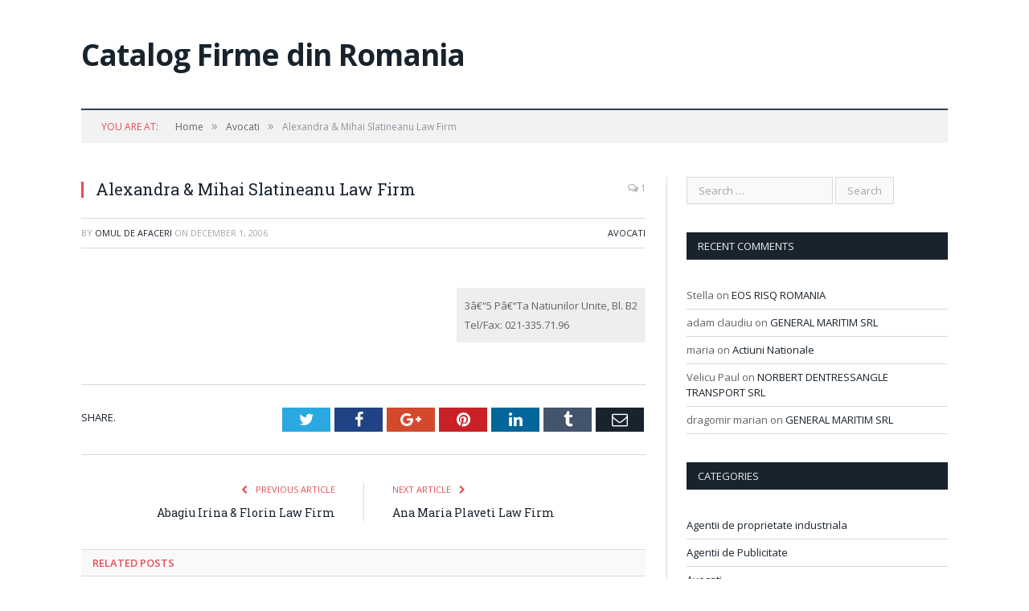

--- FILE ---
content_type: text/html; charset=UTF-8
request_url: https://afaceri.bucharest-guide.ro/alexandra_and_mihai_slatineanu_law_firm_/
body_size: 9535
content:

<!DOCTYPE html>

<!--[if IE 8]> <html class="ie ie8" lang="en-US"> <![endif]-->
<!--[if IE 9]> <html class="ie ie9" lang="en-US"> <![endif]-->
<!--[if gt IE 9]><!--> <html lang="en-US"> <!--<![endif]-->

<head>


<meta charset="UTF-8" />
<title>Alexandra &amp; Mihai Slatineanu Law Firm  - Catalog Firme din Romania</title>

 
<meta name="viewport" content="width=device-width, initial-scale=1" />
<meta http-equiv="X-UA-Compatible" content="IE=edge" />
<link rel="pingback" href="https://afaceri.bucharest-guide.ro/xmlrpc.php" />
	

	
<meta name='robots' content='index, follow, max-image-preview:large, max-snippet:-1, max-video-preview:-1' />

	<!-- This site is optimized with the Yoast SEO plugin v23.3 - https://yoast.com/wordpress/plugins/seo/ -->
	<link rel="canonical" href="https://afaceri.bucharest-guide.ro/alexandra_and_mihai_slatineanu_law_firm_/" />
	<meta property="og:locale" content="en_US" />
	<meta property="og:type" content="article" />
	<meta property="og:title" content="Alexandra &amp; Mihai Slatineanu Law Firm  - Catalog Firme din Romania" />
	<meta property="og:url" content="https://afaceri.bucharest-guide.ro/alexandra_and_mihai_slatineanu_law_firm_/" />
	<meta property="og:site_name" content="Catalog Firme din Romania" />
	<meta property="article:published_time" content="2006-12-01T11:29:52+00:00" />
	<meta name="author" content="Omul de afaceri" />
	<meta name="twitter:card" content="summary_large_image" />
	<meta name="twitter:label1" content="Written by" />
	<meta name="twitter:data1" content="Omul de afaceri" />
	<script type="application/ld+json" class="yoast-schema-graph">{"@context":"https://schema.org","@graph":[{"@type":"WebPage","@id":"https://afaceri.bucharest-guide.ro/alexandra_and_mihai_slatineanu_law_firm_/","url":"https://afaceri.bucharest-guide.ro/alexandra_and_mihai_slatineanu_law_firm_/","name":"Alexandra & Mihai Slatineanu Law Firm - Catalog Firme din Romania","isPartOf":{"@id":"https://afaceri.bucharest-guide.ro/#website"},"datePublished":"2006-12-01T11:29:52+00:00","dateModified":"2006-12-01T11:29:52+00:00","author":{"@id":"https://afaceri.bucharest-guide.ro/#/schema/person/8599c57cb42b6d4d1020452897e20873"},"breadcrumb":{"@id":"https://afaceri.bucharest-guide.ro/alexandra_and_mihai_slatineanu_law_firm_/#breadcrumb"},"inLanguage":"en-US","potentialAction":[{"@type":"ReadAction","target":["https://afaceri.bucharest-guide.ro/alexandra_and_mihai_slatineanu_law_firm_/"]}]},{"@type":"BreadcrumbList","@id":"https://afaceri.bucharest-guide.ro/alexandra_and_mihai_slatineanu_law_firm_/#breadcrumb","itemListElement":[{"@type":"ListItem","position":1,"name":"Home","item":"https://afaceri.bucharest-guide.ro/"},{"@type":"ListItem","position":2,"name":"Alexandra &#038; Mihai Slatineanu Law Firm"}]},{"@type":"WebSite","@id":"https://afaceri.bucharest-guide.ro/#website","url":"https://afaceri.bucharest-guide.ro/","name":"Catalog Firme din Romania","description":"Afaceri in Romania","potentialAction":[{"@type":"SearchAction","target":{"@type":"EntryPoint","urlTemplate":"https://afaceri.bucharest-guide.ro/?s={search_term_string}"},"query-input":"required name=search_term_string"}],"inLanguage":"en-US"},{"@type":"Person","@id":"https://afaceri.bucharest-guide.ro/#/schema/person/8599c57cb42b6d4d1020452897e20873","name":"Omul de afaceri","url":"https://afaceri.bucharest-guide.ro/author/ovidescu/"}]}</script>
	<!-- / Yoast SEO plugin. -->


<link rel='dns-prefetch' href='//fonts.googleapis.com' />
<link rel="alternate" type="application/rss+xml" title="Catalog Firme din Romania &raquo; Feed" href="https://afaceri.bucharest-guide.ro/feed/" />
<link rel="alternate" type="application/rss+xml" title="Catalog Firme din Romania &raquo; Comments Feed" href="https://afaceri.bucharest-guide.ro/comments/feed/" />
<link rel="alternate" type="application/rss+xml" title="Catalog Firme din Romania &raquo; Alexandra &#038; Mihai Slatineanu Law Firm Comments Feed" href="https://afaceri.bucharest-guide.ro/alexandra_and_mihai_slatineanu_law_firm_/feed/" />
<link rel="alternate" title="oEmbed (JSON)" type="application/json+oembed" href="https://afaceri.bucharest-guide.ro/wp-json/oembed/1.0/embed?url=https%3A%2F%2Fafaceri.bucharest-guide.ro%2Falexandra_and_mihai_slatineanu_law_firm_%2F" />
<link rel="alternate" title="oEmbed (XML)" type="text/xml+oembed" href="https://afaceri.bucharest-guide.ro/wp-json/oembed/1.0/embed?url=https%3A%2F%2Fafaceri.bucharest-guide.ro%2Falexandra_and_mihai_slatineanu_law_firm_%2F&#038;format=xml" />
<style id='wp-img-auto-sizes-contain-inline-css' type='text/css'>
img:is([sizes=auto i],[sizes^="auto," i]){contain-intrinsic-size:3000px 1500px}
/*# sourceURL=wp-img-auto-sizes-contain-inline-css */
</style>
<style id='wp-emoji-styles-inline-css' type='text/css'>

	img.wp-smiley, img.emoji {
		display: inline !important;
		border: none !important;
		box-shadow: none !important;
		height: 1em !important;
		width: 1em !important;
		margin: 0 0.07em !important;
		vertical-align: -0.1em !important;
		background: none !important;
		padding: 0 !important;
	}
/*# sourceURL=wp-emoji-styles-inline-css */
</style>
<style id='wp-block-library-inline-css' type='text/css'>
:root{--wp-block-synced-color:#7a00df;--wp-block-synced-color--rgb:122,0,223;--wp-bound-block-color:var(--wp-block-synced-color);--wp-editor-canvas-background:#ddd;--wp-admin-theme-color:#007cba;--wp-admin-theme-color--rgb:0,124,186;--wp-admin-theme-color-darker-10:#006ba1;--wp-admin-theme-color-darker-10--rgb:0,107,160.5;--wp-admin-theme-color-darker-20:#005a87;--wp-admin-theme-color-darker-20--rgb:0,90,135;--wp-admin-border-width-focus:2px}@media (min-resolution:192dpi){:root{--wp-admin-border-width-focus:1.5px}}.wp-element-button{cursor:pointer}:root .has-very-light-gray-background-color{background-color:#eee}:root .has-very-dark-gray-background-color{background-color:#313131}:root .has-very-light-gray-color{color:#eee}:root .has-very-dark-gray-color{color:#313131}:root .has-vivid-green-cyan-to-vivid-cyan-blue-gradient-background{background:linear-gradient(135deg,#00d084,#0693e3)}:root .has-purple-crush-gradient-background{background:linear-gradient(135deg,#34e2e4,#4721fb 50%,#ab1dfe)}:root .has-hazy-dawn-gradient-background{background:linear-gradient(135deg,#faaca8,#dad0ec)}:root .has-subdued-olive-gradient-background{background:linear-gradient(135deg,#fafae1,#67a671)}:root .has-atomic-cream-gradient-background{background:linear-gradient(135deg,#fdd79a,#004a59)}:root .has-nightshade-gradient-background{background:linear-gradient(135deg,#330968,#31cdcf)}:root .has-midnight-gradient-background{background:linear-gradient(135deg,#020381,#2874fc)}:root{--wp--preset--font-size--normal:16px;--wp--preset--font-size--huge:42px}.has-regular-font-size{font-size:1em}.has-larger-font-size{font-size:2.625em}.has-normal-font-size{font-size:var(--wp--preset--font-size--normal)}.has-huge-font-size{font-size:var(--wp--preset--font-size--huge)}.has-text-align-center{text-align:center}.has-text-align-left{text-align:left}.has-text-align-right{text-align:right}.has-fit-text{white-space:nowrap!important}#end-resizable-editor-section{display:none}.aligncenter{clear:both}.items-justified-left{justify-content:flex-start}.items-justified-center{justify-content:center}.items-justified-right{justify-content:flex-end}.items-justified-space-between{justify-content:space-between}.screen-reader-text{border:0;clip-path:inset(50%);height:1px;margin:-1px;overflow:hidden;padding:0;position:absolute;width:1px;word-wrap:normal!important}.screen-reader-text:focus{background-color:#ddd;clip-path:none;color:#444;display:block;font-size:1em;height:auto;left:5px;line-height:normal;padding:15px 23px 14px;text-decoration:none;top:5px;width:auto;z-index:100000}html :where(.has-border-color){border-style:solid}html :where([style*=border-top-color]){border-top-style:solid}html :where([style*=border-right-color]){border-right-style:solid}html :where([style*=border-bottom-color]){border-bottom-style:solid}html :where([style*=border-left-color]){border-left-style:solid}html :where([style*=border-width]){border-style:solid}html :where([style*=border-top-width]){border-top-style:solid}html :where([style*=border-right-width]){border-right-style:solid}html :where([style*=border-bottom-width]){border-bottom-style:solid}html :where([style*=border-left-width]){border-left-style:solid}html :where(img[class*=wp-image-]){height:auto;max-width:100%}:where(figure){margin:0 0 1em}html :where(.is-position-sticky){--wp-admin--admin-bar--position-offset:var(--wp-admin--admin-bar--height,0px)}@media screen and (max-width:600px){html :where(.is-position-sticky){--wp-admin--admin-bar--position-offset:0px}}

/*# sourceURL=wp-block-library-inline-css */
</style><style id='global-styles-inline-css' type='text/css'>
:root{--wp--preset--aspect-ratio--square: 1;--wp--preset--aspect-ratio--4-3: 4/3;--wp--preset--aspect-ratio--3-4: 3/4;--wp--preset--aspect-ratio--3-2: 3/2;--wp--preset--aspect-ratio--2-3: 2/3;--wp--preset--aspect-ratio--16-9: 16/9;--wp--preset--aspect-ratio--9-16: 9/16;--wp--preset--color--black: #000000;--wp--preset--color--cyan-bluish-gray: #abb8c3;--wp--preset--color--white: #ffffff;--wp--preset--color--pale-pink: #f78da7;--wp--preset--color--vivid-red: #cf2e2e;--wp--preset--color--luminous-vivid-orange: #ff6900;--wp--preset--color--luminous-vivid-amber: #fcb900;--wp--preset--color--light-green-cyan: #7bdcb5;--wp--preset--color--vivid-green-cyan: #00d084;--wp--preset--color--pale-cyan-blue: #8ed1fc;--wp--preset--color--vivid-cyan-blue: #0693e3;--wp--preset--color--vivid-purple: #9b51e0;--wp--preset--gradient--vivid-cyan-blue-to-vivid-purple: linear-gradient(135deg,rgb(6,147,227) 0%,rgb(155,81,224) 100%);--wp--preset--gradient--light-green-cyan-to-vivid-green-cyan: linear-gradient(135deg,rgb(122,220,180) 0%,rgb(0,208,130) 100%);--wp--preset--gradient--luminous-vivid-amber-to-luminous-vivid-orange: linear-gradient(135deg,rgb(252,185,0) 0%,rgb(255,105,0) 100%);--wp--preset--gradient--luminous-vivid-orange-to-vivid-red: linear-gradient(135deg,rgb(255,105,0) 0%,rgb(207,46,46) 100%);--wp--preset--gradient--very-light-gray-to-cyan-bluish-gray: linear-gradient(135deg,rgb(238,238,238) 0%,rgb(169,184,195) 100%);--wp--preset--gradient--cool-to-warm-spectrum: linear-gradient(135deg,rgb(74,234,220) 0%,rgb(151,120,209) 20%,rgb(207,42,186) 40%,rgb(238,44,130) 60%,rgb(251,105,98) 80%,rgb(254,248,76) 100%);--wp--preset--gradient--blush-light-purple: linear-gradient(135deg,rgb(255,206,236) 0%,rgb(152,150,240) 100%);--wp--preset--gradient--blush-bordeaux: linear-gradient(135deg,rgb(254,205,165) 0%,rgb(254,45,45) 50%,rgb(107,0,62) 100%);--wp--preset--gradient--luminous-dusk: linear-gradient(135deg,rgb(255,203,112) 0%,rgb(199,81,192) 50%,rgb(65,88,208) 100%);--wp--preset--gradient--pale-ocean: linear-gradient(135deg,rgb(255,245,203) 0%,rgb(182,227,212) 50%,rgb(51,167,181) 100%);--wp--preset--gradient--electric-grass: linear-gradient(135deg,rgb(202,248,128) 0%,rgb(113,206,126) 100%);--wp--preset--gradient--midnight: linear-gradient(135deg,rgb(2,3,129) 0%,rgb(40,116,252) 100%);--wp--preset--font-size--small: 13px;--wp--preset--font-size--medium: 20px;--wp--preset--font-size--large: 36px;--wp--preset--font-size--x-large: 42px;--wp--preset--spacing--20: 0.44rem;--wp--preset--spacing--30: 0.67rem;--wp--preset--spacing--40: 1rem;--wp--preset--spacing--50: 1.5rem;--wp--preset--spacing--60: 2.25rem;--wp--preset--spacing--70: 3.38rem;--wp--preset--spacing--80: 5.06rem;--wp--preset--shadow--natural: 6px 6px 9px rgba(0, 0, 0, 0.2);--wp--preset--shadow--deep: 12px 12px 50px rgba(0, 0, 0, 0.4);--wp--preset--shadow--sharp: 6px 6px 0px rgba(0, 0, 0, 0.2);--wp--preset--shadow--outlined: 6px 6px 0px -3px rgb(255, 255, 255), 6px 6px rgb(0, 0, 0);--wp--preset--shadow--crisp: 6px 6px 0px rgb(0, 0, 0);}:where(.is-layout-flex){gap: 0.5em;}:where(.is-layout-grid){gap: 0.5em;}body .is-layout-flex{display: flex;}.is-layout-flex{flex-wrap: wrap;align-items: center;}.is-layout-flex > :is(*, div){margin: 0;}body .is-layout-grid{display: grid;}.is-layout-grid > :is(*, div){margin: 0;}:where(.wp-block-columns.is-layout-flex){gap: 2em;}:where(.wp-block-columns.is-layout-grid){gap: 2em;}:where(.wp-block-post-template.is-layout-flex){gap: 1.25em;}:where(.wp-block-post-template.is-layout-grid){gap: 1.25em;}.has-black-color{color: var(--wp--preset--color--black) !important;}.has-cyan-bluish-gray-color{color: var(--wp--preset--color--cyan-bluish-gray) !important;}.has-white-color{color: var(--wp--preset--color--white) !important;}.has-pale-pink-color{color: var(--wp--preset--color--pale-pink) !important;}.has-vivid-red-color{color: var(--wp--preset--color--vivid-red) !important;}.has-luminous-vivid-orange-color{color: var(--wp--preset--color--luminous-vivid-orange) !important;}.has-luminous-vivid-amber-color{color: var(--wp--preset--color--luminous-vivid-amber) !important;}.has-light-green-cyan-color{color: var(--wp--preset--color--light-green-cyan) !important;}.has-vivid-green-cyan-color{color: var(--wp--preset--color--vivid-green-cyan) !important;}.has-pale-cyan-blue-color{color: var(--wp--preset--color--pale-cyan-blue) !important;}.has-vivid-cyan-blue-color{color: var(--wp--preset--color--vivid-cyan-blue) !important;}.has-vivid-purple-color{color: var(--wp--preset--color--vivid-purple) !important;}.has-black-background-color{background-color: var(--wp--preset--color--black) !important;}.has-cyan-bluish-gray-background-color{background-color: var(--wp--preset--color--cyan-bluish-gray) !important;}.has-white-background-color{background-color: var(--wp--preset--color--white) !important;}.has-pale-pink-background-color{background-color: var(--wp--preset--color--pale-pink) !important;}.has-vivid-red-background-color{background-color: var(--wp--preset--color--vivid-red) !important;}.has-luminous-vivid-orange-background-color{background-color: var(--wp--preset--color--luminous-vivid-orange) !important;}.has-luminous-vivid-amber-background-color{background-color: var(--wp--preset--color--luminous-vivid-amber) !important;}.has-light-green-cyan-background-color{background-color: var(--wp--preset--color--light-green-cyan) !important;}.has-vivid-green-cyan-background-color{background-color: var(--wp--preset--color--vivid-green-cyan) !important;}.has-pale-cyan-blue-background-color{background-color: var(--wp--preset--color--pale-cyan-blue) !important;}.has-vivid-cyan-blue-background-color{background-color: var(--wp--preset--color--vivid-cyan-blue) !important;}.has-vivid-purple-background-color{background-color: var(--wp--preset--color--vivid-purple) !important;}.has-black-border-color{border-color: var(--wp--preset--color--black) !important;}.has-cyan-bluish-gray-border-color{border-color: var(--wp--preset--color--cyan-bluish-gray) !important;}.has-white-border-color{border-color: var(--wp--preset--color--white) !important;}.has-pale-pink-border-color{border-color: var(--wp--preset--color--pale-pink) !important;}.has-vivid-red-border-color{border-color: var(--wp--preset--color--vivid-red) !important;}.has-luminous-vivid-orange-border-color{border-color: var(--wp--preset--color--luminous-vivid-orange) !important;}.has-luminous-vivid-amber-border-color{border-color: var(--wp--preset--color--luminous-vivid-amber) !important;}.has-light-green-cyan-border-color{border-color: var(--wp--preset--color--light-green-cyan) !important;}.has-vivid-green-cyan-border-color{border-color: var(--wp--preset--color--vivid-green-cyan) !important;}.has-pale-cyan-blue-border-color{border-color: var(--wp--preset--color--pale-cyan-blue) !important;}.has-vivid-cyan-blue-border-color{border-color: var(--wp--preset--color--vivid-cyan-blue) !important;}.has-vivid-purple-border-color{border-color: var(--wp--preset--color--vivid-purple) !important;}.has-vivid-cyan-blue-to-vivid-purple-gradient-background{background: var(--wp--preset--gradient--vivid-cyan-blue-to-vivid-purple) !important;}.has-light-green-cyan-to-vivid-green-cyan-gradient-background{background: var(--wp--preset--gradient--light-green-cyan-to-vivid-green-cyan) !important;}.has-luminous-vivid-amber-to-luminous-vivid-orange-gradient-background{background: var(--wp--preset--gradient--luminous-vivid-amber-to-luminous-vivid-orange) !important;}.has-luminous-vivid-orange-to-vivid-red-gradient-background{background: var(--wp--preset--gradient--luminous-vivid-orange-to-vivid-red) !important;}.has-very-light-gray-to-cyan-bluish-gray-gradient-background{background: var(--wp--preset--gradient--very-light-gray-to-cyan-bluish-gray) !important;}.has-cool-to-warm-spectrum-gradient-background{background: var(--wp--preset--gradient--cool-to-warm-spectrum) !important;}.has-blush-light-purple-gradient-background{background: var(--wp--preset--gradient--blush-light-purple) !important;}.has-blush-bordeaux-gradient-background{background: var(--wp--preset--gradient--blush-bordeaux) !important;}.has-luminous-dusk-gradient-background{background: var(--wp--preset--gradient--luminous-dusk) !important;}.has-pale-ocean-gradient-background{background: var(--wp--preset--gradient--pale-ocean) !important;}.has-electric-grass-gradient-background{background: var(--wp--preset--gradient--electric-grass) !important;}.has-midnight-gradient-background{background: var(--wp--preset--gradient--midnight) !important;}.has-small-font-size{font-size: var(--wp--preset--font-size--small) !important;}.has-medium-font-size{font-size: var(--wp--preset--font-size--medium) !important;}.has-large-font-size{font-size: var(--wp--preset--font-size--large) !important;}.has-x-large-font-size{font-size: var(--wp--preset--font-size--x-large) !important;}
/*# sourceURL=global-styles-inline-css */
</style>

<style id='classic-theme-styles-inline-css' type='text/css'>
/*! This file is auto-generated */
.wp-block-button__link{color:#fff;background-color:#32373c;border-radius:9999px;box-shadow:none;text-decoration:none;padding:calc(.667em + 2px) calc(1.333em + 2px);font-size:1.125em}.wp-block-file__button{background:#32373c;color:#fff;text-decoration:none}
/*# sourceURL=/wp-includes/css/classic-themes.min.css */
</style>
<link rel='stylesheet' id='smartmag-fonts-css' href='https://fonts.googleapis.com/css?family=Open+Sans%3A400%2C400Italic%2C600%2C700%7CRoboto+Slab%7CMerriweather%3A300italic&#038;subset' type='text/css' media='all' />
<link rel='stylesheet' id='smartmag-core-css' href='https://afaceri.bucharest-guide.ro/wp-content/themes/smart-mag/style.css?ver=3.1.0' type='text/css' media='all' />
<link rel='stylesheet' id='smartmag-responsive-css' href='https://afaceri.bucharest-guide.ro/wp-content/themes/smart-mag/css/responsive.css?ver=3.1.0' type='text/css' media='all' />
<link rel='stylesheet' id='smartmag-font-awesome-css' href='https://afaceri.bucharest-guide.ro/wp-content/themes/smart-mag/css/fontawesome/css/font-awesome.min.css?ver=3.1.0' type='text/css' media='all' />
<style id='smartmag-font-awesome-inline-css' type='text/css'>
.post-content > p:first-child { font-size: inherit; color: inherit;; }



/*# sourceURL=smartmag-font-awesome-inline-css */
</style>
<script type="text/javascript" src="https://afaceri.bucharest-guide.ro/wp-includes/js/jquery/jquery.min.js?ver=3.7.1" id="jquery-core-js"></script>
<script type="text/javascript" src="https://afaceri.bucharest-guide.ro/wp-includes/js/jquery/jquery-migrate.min.js?ver=3.4.1" id="jquery-migrate-js"></script>
<link rel="https://api.w.org/" href="https://afaceri.bucharest-guide.ro/wp-json/" /><link rel="alternate" title="JSON" type="application/json" href="https://afaceri.bucharest-guide.ro/wp-json/wp/v2/posts/305" /><link rel="EditURI" type="application/rsd+xml" title="RSD" href="https://afaceri.bucharest-guide.ro/xmlrpc.php?rsd" />
<meta name="generator" content="WordPress 6.9" />
<link rel='shortlink' href='https://afaceri.bucharest-guide.ro/?p=305' />
<style type="text/css">.recentcomments a{display:inline !important;padding:0 !important;margin:0 !important;}</style>	
<!--[if lt IE 9]>
<script src="https://afaceri.bucharest-guide.ro/wp-content/themes/smart-mag/js/html5.js" type="text/javascript"></script>
<![endif]-->


</head>


<body data-rsssl=1 class="wp-singular post-template-default single single-post postid-305 single-format-standard wp-theme-smart-mag right-sidebar full has-nav-dark has-head-default">

<div class="main-wrap">

	
	<div id="main-head" class="main-head">
		
		<div class="wrap">
			
			
			<header class="default">
			
				<div class="title">
							<a href="https://afaceri.bucharest-guide.ro/" title="Catalog Firme din Romania" rel="home">
		
							Catalog Firme din Romania						
		</a>				</div>
				
									
					<div class="right">
										</div>
					
								
			</header>
				
							
				
<div class="main-nav">
	<div class="navigation-wrap cf">
	
		<nav class="navigation cf nav-dark">
		
			<div class>
			
				<div class="mobile" data-type="off-canvas" data-search="0">
					<a href="#" class="selected">
						<span class="text">Navigate</span><span class="current"></span> <i class="hamburger fa fa-bars"></i>
					</a>
				</div>
				
								
						
			</div>
			
		</nav>
	
				
	</div>
</div>				
							
		</div>
		
				
	</div>	
	<div class="breadcrumbs-wrap">
		
		<div class="wrap">
		<div class="breadcrumbs"><span class="location">You are at:</span><span itemscope itemtype="http://data-vocabulary.org/Breadcrumb"><a itemprop="url" href="https://afaceri.bucharest-guide.ro/"><span itemprop="title">Home</span></a></span><span class="delim">&raquo;</span><span itemscope itemtype="http://data-vocabulary.org/Breadcrumb"><a itemprop="url"  href="https://afaceri.bucharest-guide.ro/category/avocati/"><span itemprop="title">Avocati</span></a></span><span class="delim">&raquo;</span><span class="current">Alexandra &#038; Mihai Slatineanu Law Firm</span></div>		</div>
		
	</div>


<div class="main wrap cf">

		
	<div class="row">
	
		<div class="col-8 main-content">
		
				
				
<article id="post-305" class="post-305 post type-post status-publish format-standard category-avocati title-above">
	
	<header class="post-header cf">
	
		
				<div class="heading cf">
				
			<h1 class="post-title item fn">
			Alexandra &#038; Mihai Slatineanu Law Firm			</h1>
			
			<a href="https://afaceri.bucharest-guide.ro/alexandra_and_mihai_slatineanu_law_firm_/#comments" class="comments"><i class="fa fa-comments-o"></i> 1</a>
		
		</div>

		<div class="post-meta cf">
			<span class="posted-by">By 
				<span class="reviewer"><a href="https://afaceri.bucharest-guide.ro/author/ovidescu/" title="Posts by Omul de afaceri" rel="author">Omul de afaceri</a></span>
			</span>
			 
			<span class="posted-on">on				<span class="dtreviewed">
					<time class="value-title" datetime="2006-12-01T11:29:52+00:00" title="2006-12-01">December 1, 2006</time>
				</span>
			</span>
			
			<span class="cats"><a href="https://afaceri.bucharest-guide.ro/category/avocati/" rel="category tag">Avocati</a></span>
				
		</div>		
	
		
			
	</header><!-- .post-header -->

	

	<div class="post-container cf">
	
		<div class="post-content-right">
			<div class="post-content description ">
	
			<!-- START Modul adresa -->
<div style="background-color:#eee; position: relative; align:right; top: 0em; right: 0em; float: right; right: auto; padding: 10px 10px 10px 10px; max-width: 300px; z-index:999;">
3â€“5 Pâ€“Ta Natiunilor Unite, Bl. B2<br />
Tel/Fax: 021-335.71.96<br />
</div>	
<!-- END Modul adresa -->

				
		<p></p>
		
		
		
				
				
			</div><!-- .post-content -->
		</div>
		
	</div>
	
	
	
	
	<div class="post-share">
		<span class="text">Share.</span>
		
		<span class="share-links">

			<a href="http://twitter.com/home?status=https%3A%2F%2Fafaceri.bucharest-guide.ro%2Falexandra_and_mihai_slatineanu_law_firm_%2F" class="fa fa-twitter" title="Tweet It" target="_blank">
				<span class="visuallyhidden">Twitter</span></a>
				
			<a href="http://www.facebook.com/sharer.php?u=https%3A%2F%2Fafaceri.bucharest-guide.ro%2Falexandra_and_mihai_slatineanu_law_firm_%2F" class="fa fa-facebook" title="Share on Facebook" target="_blank">
				<span class="visuallyhidden">Facebook</span></a>
				
			<a href="http://plus.google.com/share?url=https%3A%2F%2Fafaceri.bucharest-guide.ro%2Falexandra_and_mihai_slatineanu_law_firm_%2F" class="fa fa-google-plus" title="Share on Google+" target="_blank">
				<span class="visuallyhidden">Google+</span></a>
				
			<a href="http://pinterest.com/pin/create/button/?url=https%3A%2F%2Fafaceri.bucharest-guide.ro%2Falexandra_and_mihai_slatineanu_law_firm_%2F&amp;media=" class="fa fa-pinterest"
				title="Share on Pinterest" target="_blank">
				<span class="visuallyhidden">Pinterest</span></a>
				
			<a href="http://www.linkedin.com/shareArticle?mini=true&amp;url=https%3A%2F%2Fafaceri.bucharest-guide.ro%2Falexandra_and_mihai_slatineanu_law_firm_%2F" class="fa fa-linkedin" title="Share on LinkedIn" target="_blank">
				<span class="visuallyhidden">LinkedIn</span></a>
				
			<a href="http://www.tumblr.com/share/link?url=https%3A%2F%2Fafaceri.bucharest-guide.ro%2Falexandra_and_mihai_slatineanu_law_firm_%2F&amp;name=Alexandra+%26%23038%3B+Mihai+Slatineanu+Law+Firm" class="fa fa-tumblr"
				title="Share on Tumblr" target="_blank">
				<span class="visuallyhidden">Tumblr</span></a>
				
			<a href="mailto:?subject=Alexandra%20%26%23038%3B%20Mihai%20Slatineanu%20Law%20Firm&amp;body=https%3A%2F%2Fafaceri.bucharest-guide.ro%2Falexandra_and_mihai_slatineanu_law_firm_%2F" class="fa fa-envelope-o"
				title="Share via Email">
				<span class="visuallyhidden">Email</span></a>
			
		</span>
	</div>
	
		
</article>



	<section class="navigate-posts">
	
		<div class="previous"><span class="main-color title"><i class="fa fa-chevron-left"></i> Previous Article</span><span class="link"><a href="https://afaceri.bucharest-guide.ro/abagiu_irina_and_florin_law_firm/" rel="prev">Abagiu Irina &#038; Florin Law Firm</a></span>		</div>
		
		<div class="next"><span class="main-color title">Next Article <i class="fa fa-chevron-right"></i></span><span class="link"><a href="https://afaceri.bucharest-guide.ro/ana_maria_plaveti_law_firm_/" rel="next">Ana Maria Plaveti Law Firm</a></span>		</div>
		
	</section>



	
	<section class="related-posts">
		<h3 class="section-head"><span class="color">Related</span> Posts</h3> 
		<ul class="highlights-box three-col related-posts">
		
				
			<li class="highlights column one-third">
				
				<article>
						
					<a href="https://afaceri.bucharest-guide.ro/cobuz_and_co_/" title="Cobuz &#038; Co." class="image-link">
							
											</a>
					
										
					<h2><a href="https://afaceri.bucharest-guide.ro/cobuz_and_co_/" title="Cobuz &#038; Co.">Cobuz &#038; Co.</a></h2>
					
										
				</article>
			</li>
			
				
			<li class="highlights column one-third">
				
				<article>
						
					<a href="https://afaceri.bucharest-guide.ro/lawyer/" title="Lawyer" class="image-link">
							
											</a>
					
										
					<h2><a href="https://afaceri.bucharest-guide.ro/lawyer/" title="Lawyer">Lawyer</a></h2>
					
										
				</article>
			</li>
			
				
			<li class="highlights column one-third">
				
				<article>
						
					<a href="https://afaceri.bucharest-guide.ro/m__l__lungu_lawyer/" title="M. L. Lungu  Lawyer" class="image-link">
							
											</a>
					
										
					<h2><a href="https://afaceri.bucharest-guide.ro/m__l__lungu_lawyer/" title="M. L. Lungu  Lawyer">M. L. Lungu  Lawyer</a></h2>
					
										
				</article>
			</li>
			
				</ul>
	</section>

	
				<div class="comments">
				
	
	<div id="comments">

			<h3 class="section-head">
			1 Comment		</h3>

		<ol class="comments-list">
					
			<li class="comment even thread-even depth-1" id="li-comment-260">
				<article id="comment-260" class="comment">
				
					<div class="comment-avatar">
										</div>
					
					<div class="comment-meta">					
						<span class="comment-author">stela sochirca</span> on 
						<a href="https://afaceri.bucharest-guide.ro/alexandra_and_mihai_slatineanu_law_firm_/#comment-260" class="comment-time" title="July 6, 2007 at 5:27 pm">
							<time pubdate datetime="2007-07-06T17:27:55+00:00">July 6, 2007 5:27 pm</time>
						</a>
		
											</div> <!-- .comment-meta -->
		
					<div class="comment-content">
						<p>Buna ziua!<br />
Ma intereseaza care-i procesura pentru ca o persoana juridica din Romania sa ea cresit bancar,pe baza de leazing sa procure autovehicule Reno Euro3 .</p>
						
												
			
						<div class="reply">
														
						</div><!-- .reply -->
						
					</div>
				</article><!-- #comment-N -->
	
		</li><!-- #comment-## -->
		</ol>

		
		
	
	
	</div><!-- #comments -->
				</div>
	
				
		</div>
		
		
			
		
		
		<aside class="col-4 sidebar">
		
					<div class="">
			
				<ul>
				
				<li id="search-2" class="widget widget_search"><form role="search" method="get" class="search-form" action="https://afaceri.bucharest-guide.ro/">
				<label>
					<span class="screen-reader-text">Search for:</span>
					<input type="search" class="search-field" placeholder="Search &hellip;" value="" name="s" />
				</label>
				<input type="submit" class="search-submit" value="Search" />
			</form></li>
<li id="recent-comments-2" class="widget widget_recent_comments"><h3 class="widgettitle">Recent Comments</h3><ul id="recentcomments"><li class="recentcomments"><span class="comment-author-link">Stella</span> on <a href="https://afaceri.bucharest-guide.ro/eos-risq-romania/#comment-558">EOS RISQ ROMANIA</a></li><li class="recentcomments"><span class="comment-author-link">adam claudiu</span> on <a href="https://afaceri.bucharest-guide.ro/general-maritim-srl/#comment-822">GENERAL MARITIM SRL</a></li><li class="recentcomments"><span class="comment-author-link">maria</span> on <a href="https://afaceri.bucharest-guide.ro/actiuni-nationale/#comment-612">Actiuni Nationale</a></li><li class="recentcomments"><span class="comment-author-link">Velicu Paul</span> on <a href="https://afaceri.bucharest-guide.ro/norbert-dentressangle-transport-srl/#comment-718">NORBERT DENTRESSANGLE TRANSPORT SRL</a></li><li class="recentcomments"><span class="comment-author-link">dragomir marian</span> on <a href="https://afaceri.bucharest-guide.ro/general-maritim-srl/#comment-829">GENERAL MARITIM SRL</a></li></ul></li>
<li id="categories-2" class="widget widget_categories"><h3 class="widgettitle">Categories</h3>
			<ul>
					<li class="cat-item cat-item-16"><a href="https://afaceri.bucharest-guide.ro/category/agentii_de_proprietate_industriala/">Agentii de proprietate industriala</a>
</li>
	<li class="cat-item cat-item-6"><a href="https://afaceri.bucharest-guide.ro/category/agentii_de_publicitate/">Agentii de Publicitate</a>
</li>
	<li class="cat-item cat-item-9"><a href="https://afaceri.bucharest-guide.ro/category/avocati/">Avocati</a>
</li>
	<li class="cat-item cat-item-2"><a href="https://afaceri.bucharest-guide.ro/category/banci/">Banci</a>
</li>
	<li class="cat-item cat-item-25"><a href="https://afaceri.bucharest-guide.ro/category/camere_de_comert/">Camere de comert</a>
</li>
	<li class="cat-item cat-item-26"><a href="https://afaceri.bucharest-guide.ro/category/camere_de_comert_teritoriale/">Camere de Comert Teritoriale</a>
</li>
	<li class="cat-item cat-item-3"><a href="https://afaceri.bucharest-guide.ro/category/centre_de_afaceri/">Centre de Afaceri</a>
</li>
	<li class="cat-item cat-item-22"><a href="https://afaceri.bucharest-guide.ro/category/centre_pentru_studierea_opiniei_si_pietei/">Centre pentru studierea opiniei si pietei</a>
</li>
	<li class="cat-item cat-item-5"><a href="https://afaceri.bucharest-guide.ro/category/companii_de_asigurari/">Companii de Asigurari</a>
</li>
	<li class="cat-item cat-item-8"><a href="https://afaceri.bucharest-guide.ro/category/companii_imobiliare/">Companii de Imobiliare</a>
</li>
	<li class="cat-item cat-item-23"><a href="https://afaceri.bucharest-guide.ro/category/companii-de-it/">Companii de IT </a>
</li>
	<li class="cat-item cat-item-4"><a href="https://afaceri.bucharest-guide.ro/category/companii_de_leasing/">Companii de Leasing</a>
</li>
	<li class="cat-item cat-item-27"><a href="https://afaceri.bucharest-guide.ro/category/dealeri_auto_bucuresti/">Dealeri Auto</a>
</li>
	<li class="cat-item cat-item-11"><a href="https://afaceri.bucharest-guide.ro/category/executive/">Executive Search</a>
</li>
	<li class="cat-item cat-item-33"><a href="https://afaceri.bucharest-guide.ro/category/firme/">Firme</a>
</li>
	<li class="cat-item cat-item-21"><a href="https://afaceri.bucharest-guide.ro/category/firme_de_brokeraj/">Firme de brokeraj</a>
</li>
	<li class="cat-item cat-item-31"><a href="https://afaceri.bucharest-guide.ro/category/firme-offshore/">Firme Offshore</a>
</li>
	<li class="cat-item cat-item-19"><a href="https://afaceri.bucharest-guide.ro/category/furnizori_servicii_internet/">Furnizori servicii internet</a>
</li>
	<li class="cat-item cat-item-12"><a href="https://afaceri.bucharest-guide.ro/category/mobila_de_birou/">Mobila de Birou</a>
</li>
	<li class="cat-item cat-item-18"><a href="https://afaceri.bucharest-guide.ro/category/notari_publici/">Notari Publici</a>
</li>
	<li class="cat-item cat-item-24"><a href="https://afaceri.bucharest-guide.ro/category/papetarie/">Papetarie</a>
</li>
	<li class="cat-item cat-item-20"><a href="https://afaceri.bucharest-guide.ro/category/paza_si_protectie/">Paza si Protectie</a>
</li>
	<li class="cat-item cat-item-7"><a href="https://afaceri.bucharest-guide.ro/category/posta_rapida/">Posta rapida</a>
</li>
	<li class="cat-item cat-item-15"><a href="https://afaceri.bucharest-guide.ro/category/recrutare_personal/">Recrutare personal</a>
</li>
	<li class="cat-item cat-item-13"><a href="https://afaceri.bucharest-guide.ro/category/sali_de_conferinta/">Sali de Conferinta</a>
</li>
	<li class="cat-item cat-item-29"><a href="https://afaceri.bucharest-guide.ro/category/scoli-de-soferi/">Scoli de soferi</a>
</li>
	<li class="cat-item cat-item-10"><a href="https://afaceri.bucharest-guide.ro/category/servicii_traduceri/">Servicii Traduceri</a>
</li>
	<li class="cat-item cat-item-17"><a href="https://afaceri.bucharest-guide.ro/category/training/">Staff Training</a>
</li>
	<li class="cat-item cat-item-30"><a href="https://afaceri.bucharest-guide.ro/category/tipografii/">Tipografii</a>
</li>
			</ul>

			</li>
		
				</ul>
		
			</div>
		
		</aside>
		
		
	</div> <!-- .row -->
		
	
</div> <!-- .main -->


		
	<footer class="main-footer">
	
			<div class="wrap">
		
					<ul class="widgets row cf">
				<li class="widget col-4 widget_text">			<div class="textwidget"><p><a href="https://bucharest-guide.ro/" title="Bucharest Guide">Ghid pentru Bucuresti</a></p>
</div>
		</li>			</ul>
				
		</div>
	
		
	
			<div class="lower-foot">
			<div class="wrap">
		
					
			</div>
		</div>		
		
	</footer>
	
</div> <!-- .main-wrap -->

<script type="speculationrules">
{"prefetch":[{"source":"document","where":{"and":[{"href_matches":"/*"},{"not":{"href_matches":["/wp-*.php","/wp-admin/*","/wp-content/uploads/*","/wp-content/*","/wp-content/plugins/*","/wp-content/themes/smart-mag/*","/*\\?(.+)"]}},{"not":{"selector_matches":"a[rel~=\"nofollow\"]"}},{"not":{"selector_matches":".no-prefetch, .no-prefetch a"}}]},"eagerness":"conservative"}]}
</script>
<script type="text/javascript" src="https://afaceri.bucharest-guide.ro/wp-includes/js/comment-reply.min.js?ver=6.9" id="comment-reply-js" async="async" data-wp-strategy="async" fetchpriority="low"></script>
<script type="text/javascript" id="bunyad-theme-js-extra">
/* <![CDATA[ */
var Bunyad = {"ajaxurl":"https://afaceri.bucharest-guide.ro/wp-admin/admin-ajax.php"};
//# sourceURL=bunyad-theme-js-extra
/* ]]> */
</script>
<script type="text/javascript" src="https://afaceri.bucharest-guide.ro/wp-content/themes/smart-mag/js/bunyad-theme.js?ver=3.1.0" id="bunyad-theme-js"></script>
<script type="text/javascript" src="https://afaceri.bucharest-guide.ro/wp-content/themes/smart-mag/js/jquery.flexslider-min.js?ver=3.1.0" id="flex-slider-js"></script>
<script type="text/javascript" src="https://afaceri.bucharest-guide.ro/wp-content/themes/smart-mag/js/jquery.sticky-sidebar.min.js?ver=3.1.0" id="sticky-sidebar-js"></script>
<script id="wp-emoji-settings" type="application/json">
{"baseUrl":"https://s.w.org/images/core/emoji/17.0.2/72x72/","ext":".png","svgUrl":"https://s.w.org/images/core/emoji/17.0.2/svg/","svgExt":".svg","source":{"concatemoji":"https://afaceri.bucharest-guide.ro/wp-includes/js/wp-emoji-release.min.js?ver=6.9"}}
</script>
<script type="module">
/* <![CDATA[ */
/*! This file is auto-generated */
const a=JSON.parse(document.getElementById("wp-emoji-settings").textContent),o=(window._wpemojiSettings=a,"wpEmojiSettingsSupports"),s=["flag","emoji"];function i(e){try{var t={supportTests:e,timestamp:(new Date).valueOf()};sessionStorage.setItem(o,JSON.stringify(t))}catch(e){}}function c(e,t,n){e.clearRect(0,0,e.canvas.width,e.canvas.height),e.fillText(t,0,0);t=new Uint32Array(e.getImageData(0,0,e.canvas.width,e.canvas.height).data);e.clearRect(0,0,e.canvas.width,e.canvas.height),e.fillText(n,0,0);const a=new Uint32Array(e.getImageData(0,0,e.canvas.width,e.canvas.height).data);return t.every((e,t)=>e===a[t])}function p(e,t){e.clearRect(0,0,e.canvas.width,e.canvas.height),e.fillText(t,0,0);var n=e.getImageData(16,16,1,1);for(let e=0;e<n.data.length;e++)if(0!==n.data[e])return!1;return!0}function u(e,t,n,a){switch(t){case"flag":return n(e,"\ud83c\udff3\ufe0f\u200d\u26a7\ufe0f","\ud83c\udff3\ufe0f\u200b\u26a7\ufe0f")?!1:!n(e,"\ud83c\udde8\ud83c\uddf6","\ud83c\udde8\u200b\ud83c\uddf6")&&!n(e,"\ud83c\udff4\udb40\udc67\udb40\udc62\udb40\udc65\udb40\udc6e\udb40\udc67\udb40\udc7f","\ud83c\udff4\u200b\udb40\udc67\u200b\udb40\udc62\u200b\udb40\udc65\u200b\udb40\udc6e\u200b\udb40\udc67\u200b\udb40\udc7f");case"emoji":return!a(e,"\ud83e\u1fac8")}return!1}function f(e,t,n,a){let r;const o=(r="undefined"!=typeof WorkerGlobalScope&&self instanceof WorkerGlobalScope?new OffscreenCanvas(300,150):document.createElement("canvas")).getContext("2d",{willReadFrequently:!0}),s=(o.textBaseline="top",o.font="600 32px Arial",{});return e.forEach(e=>{s[e]=t(o,e,n,a)}),s}function r(e){var t=document.createElement("script");t.src=e,t.defer=!0,document.head.appendChild(t)}a.supports={everything:!0,everythingExceptFlag:!0},new Promise(t=>{let n=function(){try{var e=JSON.parse(sessionStorage.getItem(o));if("object"==typeof e&&"number"==typeof e.timestamp&&(new Date).valueOf()<e.timestamp+604800&&"object"==typeof e.supportTests)return e.supportTests}catch(e){}return null}();if(!n){if("undefined"!=typeof Worker&&"undefined"!=typeof OffscreenCanvas&&"undefined"!=typeof URL&&URL.createObjectURL&&"undefined"!=typeof Blob)try{var e="postMessage("+f.toString()+"("+[JSON.stringify(s),u.toString(),c.toString(),p.toString()].join(",")+"));",a=new Blob([e],{type:"text/javascript"});const r=new Worker(URL.createObjectURL(a),{name:"wpTestEmojiSupports"});return void(r.onmessage=e=>{i(n=e.data),r.terminate(),t(n)})}catch(e){}i(n=f(s,u,c,p))}t(n)}).then(e=>{for(const n in e)a.supports[n]=e[n],a.supports.everything=a.supports.everything&&a.supports[n],"flag"!==n&&(a.supports.everythingExceptFlag=a.supports.everythingExceptFlag&&a.supports[n]);var t;a.supports.everythingExceptFlag=a.supports.everythingExceptFlag&&!a.supports.flag,a.supports.everything||((t=a.source||{}).concatemoji?r(t.concatemoji):t.wpemoji&&t.twemoji&&(r(t.twemoji),r(t.wpemoji)))});
//# sourceURL=https://afaceri.bucharest-guide.ro/wp-includes/js/wp-emoji-loader.min.js
/* ]]> */
</script>

</body>
</html>